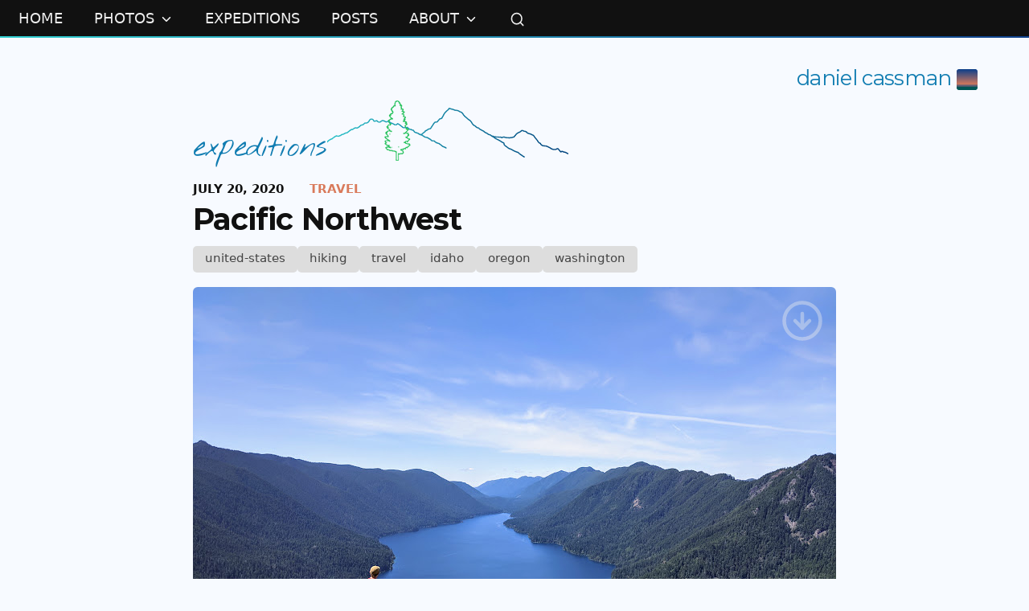

--- FILE ---
content_type: text/html; charset=utf-8
request_url: https://danielcassman.com/expeditions/pacific-northwest/
body_size: 13104
content:
<!doctype html><html lang=en><head><meta charset=utf-8><meta name=viewport content="width=device-width,initial-scale=1"><meta name=description content="A roadtrip beginning in Idaho, extending west to the Oregon coast, and then north to Washington's San Juan Islands."><meta name=theme-color content="#10418C"><link rel=preconnect href=https://fonts.googleapis.com><link rel=preconnect href=https://fonts.gstatic.com crossorigin><link href="https://fonts.googleapis.com/css2?family=Montserrat:wght@400;700&family=Nothing+You+Could+Do&?family=Lato:ital,wght@0,100;0,300;0,400;0,700;0,900;1,100;1,300;1,400;1,700;1,90&display=swap" rel=preload as=style media=screen onload='this.onload=null,this.rel="stylesheet"'><noscript><link rel=stylesheet href="https://fonts.googleapis.com/css2?family=Montserrat:wght@400;700&family=Nothing+You+Could+Do&family=Open+Sans:wght@300;400&family=Lato:ital,wght@0,100;0,300;0,400;0,700;0,900;1,100;1,300;1,400;1,700;1,90&display=swap"></noscript><link rel=stylesheet href=https://danielcassman.com/style.f00c6e23104afa495c03d8f6310d7a06161a8a3689dd5fcd8d7ab805b6a714a9.css integrity="sha256-8AxuIxBK+klcA9j2MQ16BhYaijaJ3V/NjXq4BbanFKk="><title>Pacific Northwest | Daniel Cassman</title><link rel=apple-touch-icon sizes=180x180 href=/icons/apple-touch-icon.png><link rel=icon type=image/png sizes=32x32 href=/icons/favicon-32x32.png><link rel=icon type=image/png sizes=16x16 href=/icons/favicon-16x16.png><link rel=manifest href=/site.webmanifest><link rel=canonical href=https://danielcassman.com/expeditions/pacific-northwest/><meta name=og:title content="Pacific Northwest"><meta property="og:type" content="article"><meta name=og:image content="https://lh3.googleusercontent.com/pw/ACtC-3dGztTMRnVCMuU_2zgYVd_Te39EGO3H190HTiRYAMwd8mECsYud_c1qfTmaDM5jFoiwy-kp6tUZsbP-fgoOR0ILx61XRPPs7d2BQc22Pu6b7bXste4G_beSsu5KENZnvOcmvOSdA5AheFg93P7aEKs4RQ=s800?authuser=0"><meta name=og:description content="During the summer of 2020, I visited Idaho for the first time. Then I drove west into Oregon to visit Bend and Sunriver, then on to Portland. Next it was up the coast into Washington to see Olympic National Park and Orcas Island."><script type=application/javascript src=https://danielcassman.com/js/nav.min.1e5fb13262a0ca6ad578d11acc9f26bb10962ea677363bde43b8687de4f18812.js integrity="sha256-Hl+xMmKgymrVeNEazJ8muxCWLqZ3NjveQ7hofeTxiBI="></script><script async src="https://www.googletagmanager.com/gtag/js?id=G-9J137YYZY0"></script><script>window.dataLayer=window.dataLayer||[];function gtag(){dataLayer.push(arguments)}gtag("js",new Date),gtag("config","G-9J137YYZY0")</script></head><body><nav id=nav class=mainNavigation><a href=#nav id=menu-open aria-label=Menu class="navigationMenuButton menuOpenButton"><svg width="24" height="24" viewBox="0 0 24 24" fill="none" stroke="currentColor" stroke-width="2" stroke-linecap="round" stroke-linejoin="round" class="icon"><line x1="3" y1="12" x2="21" y2="12"/><line x1="3" y1="6" x2="21" y2="6"/><line x1="3" y1="18" x2="21" y2="18"/></svg>
</a><a href=#! id=menu-close aria-label="Close Menu" class="navigationMenuButton menuCloseButton"><svg width="24" height="24" viewBox="0 0 24 24" fill="none" stroke="currentColor" stroke-width="2" stroke-linecap="round" stroke-linejoin="round" class="icon"><line x1="18" y1="6" x2="6" y2="18"/><line x1="6" y1="6" x2="18" y2="18"/></svg></a><ul class=navigationMenuList><li class=navigationMenuItem><a class=navigationLink href=/>Home</a></li><li class="navigationMenuItem has-dropdown"><a class=navigationLink href=/portfolio/>Photos</a><ul class=dropdown><li><a href=/portfolio/>Portfolio</a></li><li><a href=/photos/>Gallery</a></li><li><a href=https://www.instagram.com/danielcassman/>Instagram</a></li><li><a href=https://pixey.org/cosmic>Pixelfed</a></li></ul></li><li class=navigationMenuItem><a class=navigationLink href=/expeditions/>Expeditions</a></li><li class=navigationMenuItem><a class=navigationLink href=/posts/>Posts</a></li><li class="navigationMenuItem has-dropdown"><a class=navigationLink href=/about/>About</a><ul class=dropdown><li><a href=/about/>About Me</a></li><li><a href=/contact/>Contact</a></li><li><a href=/resume/>Resume</a></li><li><a href=/copyright/>Copyright</a></li></ul></li><li class=navigationMenuItem><a class=navigationLink href=/search/ aria-label=Search><svg width="24" height="24" viewBox="0 0 24 24" fill="none" stroke="currentColor" stroke-width="2" stroke-linecap="round" stroke-linejoin="round" class="icon"><title>Search</title><circle cx="11" cy="11" r="8"/><line x1="21" y1="21" x2="16.65" y2="16.65"/></svg></a></li></ul></nav><div class=siteContent><h4 class=siteTitleLink><a href=/>Daniel Cassman
<img src=/icons/favicon-32x32.png alt=DanielCassman.com><svg width="24" height="24" viewBox="0 0 24 24" fill="none" stroke="currentColor" stroke-width="2" stroke-linecap="round" stroke-linejoin="round" class="icon"><line x1="19" y1="12" x2="5" y2="12"/><polyline points="12 19 5 12 12 5"/></svg></a></h4><div class=centeredColumn><h1 class=expeditionsPageHeader><a href=/expeditions/page/2/#2020-07-19-pacific-northwest><span>Expeditions</span><img src=https://res.cloudinary.com/cosmicforest/image/upload/v1670654270/personal-website/site-assets/expeditions-300-with-tree_do0eux.png alt="Expeditions Logo"></a></h1><article class="post singlePost"><p class=postMeta><time class=postDate datetime=2020-07-20>July 20, 2020</time>
<a class=categoryLink href=https://danielcassman.com/categories/travel>Travel</a></p><h1 class=entryTitle>Pacific Northwest</h1><p class=postTagList><a class=tagLink href=https://danielcassman.com/tags/united-states>united-states</a>
<a class=tagLink href=https://danielcassman.com/tags/hiking>hiking</a>
<a class=tagLink href=https://danielcassman.com/tags/travel>travel</a>
<a class=tagLink href=https://danielcassman.com/tags/idaho>idaho</a>
<a class=tagLink href=https://danielcassman.com/tags/oregon>oregon</a>
<a class=tagLink href=https://danielcassman.com/tags/washington>washington</a></p><div class=entryFeaturedImage><img src="https://lh3.googleusercontent.com/pw/ACtC-3dGztTMRnVCMuU_2zgYVd_Te39EGO3H190HTiRYAMwd8mECsYud_c1qfTmaDM5jFoiwy-kp6tUZsbP-fgoOR0ILx61XRPPs7d2BQc22Pu6b7bXste4G_beSsu5KENZnvOcmvOSdA5AheFg93P7aEKs4RQ=w800-h535-p?authuser=0" alt="Pacific Northwest" referrerpolicy=no-referrer><div class=downArrowContentLink><a href=#content><svg width="24" height="24" viewBox="0 0 24 24" fill="none" stroke="currentColor" stroke-width="2" stroke-linecap="round" stroke-linejoin="round" class="icon"><circle cx="12" cy="12" r="10"/><polyline points="8 12 12 16 16 12"/><line x1="12" y1="8" x2="12" y2="16"/></svg><span class=screenReaderText>Skip to content</span></a></div></div><div id=content class=entryContent><h2 id=contents>Contents</h2><ol><li><a href=/expeditions/pacific-northwest/#idaho>Idaho</a></li><li><a href=/expeditions/pacific-northwest/#bend-and-sunriver>Bend and Sunriver</a></li><li><a href=/expeditions/pacific-northwest/#oregon-coast>Oregon Coast</a></li><li><a href=/expeditions/pacific-northwest/#olympic-peninsula>Olympic Peninsula</a></li><li><a href=/expeditions/pacific-northwest/#orcas-island>Orcas Island</a></li></ol><h2 id=idaho>Idaho</h2><p>Landing at the small airport in the town of Hailey on an overcast Friday evening, I was reminded of just how beautiful Idaho&rsquo;s mountains and valleys are. I hadn&rsquo;t visited the state since a <a href=/expeditions/the-bitterroot-mountains/ title="Bitterroot Mountains">backpacking trip in 2004</a>. That trip had been further north, in a much more remote region. This time I visited the charming town of Ketchum, near Sun Valley Resort.</p><p>The next day we took a short drive to the Adams Gulch Trailhead in Sawtooth National Forest. We hiked along the trail through the forest and got some nice views of the surrounding mountains. Then we had a lovely lunch at the Sun Valley Club and went trap shooting at the Sun Valley Gun Club. I&rsquo;d never been shooting before; armed with my 20-gauge shotgun, I got off to a hot start before cooling and missing several in a row. Then we returned home for a delicious barbecue dinner.</p><div class=postPhotoWrapper><figure><a href="https://lh3.googleusercontent.com/pw/ACtC-3cM_7dfRajKAf2RVvOWcBTgbIqbyL4bP-5wF7eFIsbWCdkKFYKrfDp-OaPsJxhptgKZYJhSXvLagS7awSm9akTpuBhqS_xsMsIChoy1L9VcA3y476eVx2nR_ZJD9lGPQjzNFaojhkizQ_GAdgyc4jPJqg=s1500" target=_blank><img src="https://lh3.googleusercontent.com/pw/ACtC-3cM_7dfRajKAf2RVvOWcBTgbIqbyL4bP-5wF7eFIsbWCdkKFYKrfDp-OaPsJxhptgKZYJhSXvLagS7awSm9akTpuBhqS_xsMsIChoy1L9VcA3y476eVx2nR_ZJD9lGPQjzNFaojhkizQ_GAdgyc4jPJqg=s800?authuser=0" alt="Adams Gulch" referrerpolicy=no-referrer></a><figcaption class=caption>Adams Gulch</figcaption></figure></div><p>The following morning we drove about an hour northeast to a spot on the Big Lost River near the Mackay Reservoir. We spent most of the day fly fishing, trying to catch steelhead trout and mountain whitefish. I&rsquo;d never really been fly fishing before, and I struggled a bit. I got the casting down pretty quickly, but once I hooked a fish and set the hook, I had a lot of trouble reeling them in. The steelhead were big and strong, and our hooks didn&rsquo;t have barbs, so the wiley fish often slipped off the hooks or broke off my lines.</p><p>Our final day in Ketchum dawned sunny and beautiful. We walked around Ketchum&rsquo;s downtown, exploring the shops and restaurants. After a quick lunch, we drove from the house to a point where the highway crosses the Big Wood River. We ambled down to the river, where we grabbed inner tubes and started downriver. It&rsquo;s usually a calm, easy float. But this was a low water year, and the low water exposed several gnarly rapids that the river usually washes out. As a result, our float was much more of an adventure than we anticipated. A couple of bumps and bruises and a few escaped tubes (and people) later, we reached the backyard of our house and stumbled gratefully out of the river and into a warm hot tub.</p><p>Drying off, we piled into a rental car and departed Ketchum for Boise. The most direct route follows Highway 20 most of the way and takes about two and a half hours. We opted for the longer scenic route, which winds north through the Sawtooth Mountains and offers incredible views of the mountains and the Payette River. We arrived in Boise in the early evening. There didn&rsquo;t seem be much to downtown Boise, but we had a great dinner at <a href=https://boisefork.com>Fork</a>, a farm-to-table restaurant offering Northwest cuisine and tasty cocktails.</p><div class=postPhotoWrapper><figure><a href="https://lh3.googleusercontent.com/pw/ACtC-3c7g_ag90ondwspR9e757d8AACalw06ejZ50Q_d_Fzt5yEeMJ03Pg0i08GsWK6doqZMD4i5C8AMpsfvjccXlNyYPIUJrXVDUtds3QR40UNtI8opuXMQUvhjLjVZPPO6wGQQjJctgRlWBdN-KmNz6NJKRQ=s1500" target=_blank><img src="https://lh3.googleusercontent.com/pw/ACtC-3c7g_ag90ondwspR9e757d8AACalw06ejZ50Q_d_Fzt5yEeMJ03Pg0i08GsWK6doqZMD4i5C8AMpsfvjccXlNyYPIUJrXVDUtds3QR40UNtI8opuXMQUvhjLjVZPPO6wGQQjJctgRlWBdN-KmNz6NJKRQ=s800?authuser=0" alt="The Sawtooth Mountains" referrerpolicy=no-referrer></a><figcaption class=caption>The Sawtooth Mountains</figcaption></figure></div><h2 id=bend-and-sunriver>Bend and Sunriver</h2><p>In the morning we breakfasted at <a href=https://baconboise.com>Bacon</a>, then set out for another long day of driving. Reaching Bend, Oregon late in the afternoon, we sampled some fantastic beers at <a href=https://www.cruxfermentation.com>Crux Fermentation Project</a>. Then we checked into our lodgings, a cozy cabin in the nearby town of Sunriver, and ate a delectable dinner at <a href=http://drakebend.com>Drake</a>.</p><p>The next day we hiked to Green Lakes. It&rsquo;s a beautiful trail that winds along Fall Creek for about four and a half miles to reach the Green Lakes, which lie in a gorgeous basin between South Sister and Broken Top mountains. Returning to our car, we drove back to Bend and had some excellent beers at <a href=https://www.monkless.com>Monkless Belgian Ales</a> and <a href=https://www.silvermoonbrewing.com>Silver Moon Brewing</a>. Then we barbecued salmon for dinner at our cabin.</p><div class=postPhotoWrapper><figure><a href="https://lh3.googleusercontent.com/pw/ACtC-3eHsi6BxXsVHHOA9l4UpdirhIo68BUIWEH-INiAlAADNse4IwWqDNvj07EAYIpA_1nEp_DR6zcz67n1ZwfUtHjMWkErsOcUFRjHFTgl_6ViA8DCSZRhYCLhUmQZCydzneQObT3j4CADQIQUizuzPzhmyA=s1500" target=_blank><img src="https://lh3.googleusercontent.com/pw/ACtC-3eHsi6BxXsVHHOA9l4UpdirhIo68BUIWEH-INiAlAADNse4IwWqDNvj07EAYIpA_1nEp_DR6zcz67n1ZwfUtHjMWkErsOcUFRjHFTgl_6ViA8DCSZRhYCLhUmQZCydzneQObT3j4CADQIQUizuzPzhmyA=s800?authuser=0" alt="South Sister from Green Lakes" referrerpolicy=no-referrer></a><figcaption class=caption>South Sister from Green Lakes</figcaption></figure></div><p>Much of the next day we spent on the river. Lauren and I took stand-up paddle boards, and Jeff a kayak. We floated down the Deschutes River for about six miles, stopping for a sandwich lunch on the way, as well as to swim from a rope swing and jump from rocks above the river. Then we drove out to Elk Lake, where we barbecued sausages and corn for dinner on the shores of the lake as the sun set over the mountains.</p><div class=postPhotoWrapper><figure><a href="https://lh3.googleusercontent.com/pw/ACtC-3ez29FMLr-yVEnu_qILdQQl-WeIaUNM4kpvaCY3SrdwnZRXgl8S4pO-fo5iIPDwcsPeUlyoOBmenePx8PxZX1cHOZUrXaUXiWESR4iGxrlNcl-ThznjnG2HDQvd0j9ppw83_WDjq9uq2Y4DLbHqXz1sjg=s1500" target=_blank><img src="https://lh3.googleusercontent.com/pw/ACtC-3ez29FMLr-yVEnu_qILdQQl-WeIaUNM4kpvaCY3SrdwnZRXgl8S4pO-fo5iIPDwcsPeUlyoOBmenePx8PxZX1cHOZUrXaUXiWESR4iGxrlNcl-ThznjnG2HDQvd0j9ppw83_WDjq9uq2Y4DLbHqXz1sjg=s800?authuser=0" alt="Me leaping into the Deschutes River" referrerpolicy=no-referrer></a><figcaption class=caption>Me leaping into the Deschutes River</figcaption></figure></div><p>Before departing Bend the next morning, we strolled through Drake Park and visited some of the shops in downtown. We paused briefly for lunch in the charming town of Sisters, stopped at the headwaters of the Metolius River, then pressed on to Portland. We had one of our best meals of the trip at <a href=https://www.sewinecollective.com/oui-wine-bar-restaurant>Oui Wine Bar</a>.</p><h2 id=oregon-coast>Oregon Coast</h2><p>We left Portland the next morning and drove into the beautiful Willamette Valley. We tasted at three wineries—<a href=https://vidonvineyard.com>Vidon Vineyard</a>, <a href=https://bellsupwinery.com>Bells Up Winery</a>, and <a href=https://www.utopiawine.com>Utopia</a>. All of them were great, but Bells Up was our favorite. It&rsquo;s a relatively new winery, run by a husband and wife team. They offer tastings only by private appointment, and David, the winemaker, will sit with you and take you through your tasting. And, of course, the wines are excellent.</p><p>From the Willamette Valley we drove northwest to the coast. We stopped in Cannon Beach, where we strolled along the coastline. Then we grabbed drinks at <a href=https://www.cannonbeachhardware.com>Cannon Beach Hardware and Public House</a>, a hardware store that also sells creative cocktails, draft beers, and tasty food. We ate dinner at <a href=https://pelicanbrewing.com>Pelican Brewing</a>, then drove north to the town of Seaside, where we stayed the night.</p><p>The next day we pushed north to Lewis and Clark National Park. We stopped at Fort Clatsop, the site of the expedition&rsquo;s camp during the winter of 1805-06. It features a reconstruction of the fort based on diagrams and notes from Clark&rsquo;s journals, some living history actors, and hiking trails. We continued to Astoria, a beautiful town near the mouth of the Columbia River. We checked out the farmers market and ate lunch before continuing north across the river into Washington.</p><h2 id=olympic-peninsula>Olympic Peninsula</h2><p>After lunch we stopped by Lake Quinault, a gorgeous lake nestled in the temperate rainforest. We checked out the beautiful lodge on the lake and then did a short hike into the forest above the lake. Turning back to the coast, we entered Olympic National Park and walked along the spectacular Ruby Beach. Then we pressed on to the town of Forks, where spent the night at the cozy and delightful <a href=https://mistyvalleyinn.com>Misty Valley Inn Bed and Breakfast</a>.</p><p>We began our exploration of Olympic National Park after a delectable breakfast at the inn. We drove out to the Sol Duc Trailhead and hiked to Deer Lake. It&rsquo;s part of the intense 19-mile <a href=https://www.alltrails.com/trail/us/washington/high-divide-seven-lakes-basin-loop>High Divide Seven Lakes Basin Loop</a>, which looks like an amazing backpacking trip (unfortunately we didn&rsquo;t have the time). The hike to Deer Lake was a slog, but it was interesting; we watched the forest around us shift from temperate rainforest to a more alpine biome, then had lunch at the lake.</p><p>Returning to our car, we drove on to Hurricane Ridge. I don&rsquo;t think I really understood Olympic National Park until we drove to Hurricane Ridge. The park offers a number of dead-end roads that stop at trailheads, and most of the trails are intense uphill hikes out of valleys into the mountains. But the hikes don&rsquo;t offer great views of the Olympic Mountains unless you go quite a long way. Hurricane Ridge is the opposite. You can drive to a spectacular spot with incredible views of the Olympics, the Strait of Juan De Fuca, and Canada beyond. From Hurricane Ridge, most of the hikes are steeply <em>downhill</em>, though there are few that go futher up.</p><div class=postPhotoWrapper><figure><a href="https://lh3.googleusercontent.com/pw/ACtC-3cPj0QBVNaAfVbjpvOGuBzLPcuiZaqaxvpVL-ZoTbHc2OuJhcrBvLpl6WiHFy_8hnPCdo_g_S777dQ9zERyMBb3M843ziZnbiRay49RympGLGTE7uk6uKevgvxsXgITHtSXFvkCmpdP-XxIx28jJ7AYgQ=s800" target=_blank><img src="https://lh3.googleusercontent.com/pw/ACtC-3cPj0QBVNaAfVbjpvOGuBzLPcuiZaqaxvpVL-ZoTbHc2OuJhcrBvLpl6WiHFy_8hnPCdo_g_S777dQ9zERyMBb3M843ziZnbiRay49RympGLGTE7uk6uKevgvxsXgITHtSXFvkCmpdP-XxIx28jJ7AYgQ=s800?authuser=0" alt="A deer grazes on Hurrican Ridge, with the Olympic Mountains in the distance" referrerpolicy=no-referrer></a><figcaption class=caption>A deer grazes on Hurrican Ridge, with the Olympic Mountains in the distance</figcaption></figure></div><p>Tearing ourselves away from the views, we drove on to Port Ludlow. We&rsquo;d intended to stay Port Townsend (about half an hour north of Port Ludlow), but we were able to book the beautiful <a href=https://lostintherightdirectiontravel.com/lodging/resort-at-port-ludlow/>Resort at Port Ludlow</a> on points. We weren&rsquo;t disapopinted; our room had a balcony with a spectacular view of the Port Ludlow marina, and the onsite restaurant, <a href=https://lostintherightdirectiontravel.com/restaurant/the-fireside/>The Fireside</a>, was excellent.</p><div class=postPhotoWrapper><figure><a href="https://lh3.googleusercontent.com/pw/ACtC-3dbD55d_mJktkSJMHD98hYhzetXNEVKmkrUQiJr-MRuFhFx05okX4C6fG-KwuCiK9Mpq3AxlkcrcKTwMjvJ91YBvVQqO1ROy1HZvAVN8K-HWG156aJi8fLkAh7KWYwNjHUtxDnGXn-YQmZ01oA0d8VLng=s800" target=_blank><img src="https://lh3.googleusercontent.com/pw/ACtC-3dbD55d_mJktkSJMHD98hYhzetXNEVKmkrUQiJr-MRuFhFx05okX4C6fG-KwuCiK9Mpq3AxlkcrcKTwMjvJ91YBvVQqO1ROy1HZvAVN8K-HWG156aJi8fLkAh7KWYwNjHUtxDnGXn-YQmZ01oA0d8VLng=s800?authuser=0" alt="The view from our balcony at Port Ludlow" referrerpolicy=no-referrer></a><figcaption class=caption>The view from our balcony at Port Ludlow</figcaption></figure></div><p>The next morning we set out to climb Mount Storm King. It was about an hour and a half drive back the way we&rsquo;d come the day before, and we&rsquo;d been doing a lot of driving, so we weren&rsquo;t sure it would be worth it. By the end of the day, we didn&rsquo;t have any lingering doubts.</p><p>The hike was a relentless uphill climb on steep switchbacks. But the surrounding forest offered both welcome shade and interesting scenery; as we climbed, the pines and spruce mixed with manzanitas and madronas. After about two miles the maintained trail ends, and the route becomes a slippery, exposed track. Set ropes allowed us to pull ourselves up the trail.</p><p>Finally we crested a ridge and reached the summit. Crescent Lake was spread out beneath us, and beyond the lake to the north we got breathtaking views of the Strait of Juan de Fuca and Canada in the distance. There&rsquo;s a boulder at the summit of the mountain that provides a perfect photo spot. We took pictures and ate lunch before descending to the parking lot and driving back to Port Ludlow.</p><div class=postPhotoWrapper><figure><a href="https://lh3.googleusercontent.com/pw/ACtC-3e3bXIkOowDUF6LygQUxqHXIdfWfxCHtaJBZbShHmFtDHu8j9f0Mbwk54nk7xLP60c1u1o68oSDiwrkLcJvRHOugYvznQ_swzHmKHkNTa8qcmBdM51sJioiVhhZqGgjwQtt0hb_ru-OdmJ3iktQSXHDCA=s1500" target=_blank><img src="https://lh3.googleusercontent.com/pw/ACtC-3e3bXIkOowDUF6LygQUxqHXIdfWfxCHtaJBZbShHmFtDHu8j9f0Mbwk54nk7xLP60c1u1o68oSDiwrkLcJvRHOugYvznQ_swzHmKHkNTa8qcmBdM51sJioiVhhZqGgjwQtt0hb_ru-OdmJ3iktQSXHDCA=s800?authuser=0" alt="Lauren on the summit of Mount Storm King" referrerpolicy=no-referrer></a><figcaption class=caption>Lauren on the summit of Mount Storm King</figcaption></figure></div><p>After a quick break at the hotel, we drove into Port Townsend. A lovely town perched above Townsend bay, Port Townsend boasts a beautiful collection of Victorian buildings, some great food, and neat shops. We walked around the town, took in the views from the pier, and then had an excellent dinner at <a href=https://lostintherightdirectiontravel.com/restaurant/alchemy-bistro-and-wine-bar/>Alchemy Bistro and Wine Bar</a>.</p><p>In the morning, we packed our bags and drove back to Port Townsend, where we caught the ferry to Coupeville, on Whidbey Island. The Washington State ferry system was purchased by the state as a stopgap measure until bridges could be built connecting the many islands of Puget Sound. That was in 1951. The ferry remains the only way to take a vehicle to most of the islands, and it&rsquo;s designated as part of the state highway system.</p><p>Coupeville is a neat seaside village. We tasted some wines at the <a href=https://www.vailwineshop.com/>Vail Wine Shop & Tasting Room</a>, grabbed lunch at the <a href=https://lostintherightdirectiontravel.com/restaurant/front-street-grill/>Front Street Grill</a>, and then drove north to Anacortes, where we planned to catch another ferry. Unfortunately, there&rsquo;s only one main road across the island, for some reason traffic was terrible. And the ferry system for the San Juan Islands works a little strangely: a limited number of reservations are released 2 months, 2 weeks, or 2 days in advance. There&rsquo;s no charge for a reservation—which is <strong>not</strong> a ticket—but there&rsquo;s a $10 no-show fee. And the Department of Transportation recommends arriving 45-60 minutes prior to your sailing time because if you&rsquo;re not through the ticket booth 30 minutes before sailing, they give away your spot, and you have to get in the standby line even if you booked a reservation.</p><p>We drove quickly across the island and didn&rsquo;t have time to stop and admire the remarkable Deception Pass, a small strait separting Whidbey and Fidalgo Islands where shifting tides force seawater through the narrow gap at high speeds. We reached the Anacortes ferry terminal about 25 minutes prior to our sailing time, and, sure enough, they&rsquo;d given away our reservation and sent us to the stand-by line. Maddeningly, just a few minutes after we arrived, an annoucement on the PA system told us the ferry would be an hour late.</p><p>Strolling along the beautiful beach abutting the ferry terminal, we fretted about whether we&rsquo;d make it on board. When the ferry finally sailed (closer to an hour and a half late), we were among the last five cars on the boat. It was a long trip (the ferry made two stops before ours), but a beautiful ride through the straits and islands of Puget Sound, until we pulled into Orcas Island and disembarked.</p><h2 id=orcas-island>Orcas Island</h2><p>We checked into our lodgings (the beautiful <a href=https://lostintherightdirectiontravel.com/lodging/cabins-on-the-point/>Cabins on the Point</a>) and drove into town to find dinner. Many places had already closed (it was a weeknight), and most of the others required reservations. We found a spot at <a href=https://lostintherightdirectiontravel.com/restaurant/mijitas-mexican-kitchen/>Mijitas Meixcan Kitchen</a> and had some tasty tacos.</p><p>In the morning we drove into Eastsound, the main town on Orcas Island. We breakfasted on pastries from the fantastic <a href=https://lostintherightdirectiontravel.com/restaurant/brown-bear-baking/>Brown Bear Baking</a> and strolled around town, checking out the shops (we really liked Darvill&rsquo;s Book Store). Then we returned to our cabins for lunch and took a pair of kayaks out into the West Sound. We paddled around Skull Rock and traversed the sound. We tasted some beers at <a href=https://lostintherightdirectiontravel.com/restaurant/island-hoppin-brewery/>Island Hoppin&rsquo; Brewery</a>, then drove into town to buy some delicious fresh salmon to grill for dinner.</p><div class=postPhotoWrapper><figure><a href="https://lh3.googleusercontent.com/pw/ACtC-3d-WZvFpaqP-KS7LVnBJzqRXsra57rQ_A8H1GqY76QelVmrld5wFJLnegq9bYk2yLmvaUv6fvjE3KP96qu7dWHZ-tv3A9Bm6w8CzNjXDMS3B1acn-v7W4ZkhML-hLVtt_ymN6lqmC4I0wofFbYDS0LlBg=s1500" target=_blank><img src="https://lh3.googleusercontent.com/pw/ACtC-3d-WZvFpaqP-KS7LVnBJzqRXsra57rQ_A8H1GqY76QelVmrld5wFJLnegq9bYk2yLmvaUv6fvjE3KP96qu7dWHZ-tv3A9Bm6w8CzNjXDMS3B1acn-v7W4ZkhML-hLVtt_ymN6lqmC4I0wofFbYDS0LlBg=s800?authuser=0" alt="Our cabin on the point at night" referrerpolicy=no-referrer></a><figcaption class=caption>Our cabin on the point at night</figcaption></figure></div><p>The next morning we grabbed coffee from Darvill&rsquo;s (the book store houses a coffee shop) and drove to Deer Harbor, where we boarded a whale watching boat. We were initially disappointed when the guide told us that some orca whales had been spotted to the south, but that high winds and six-foot seas might prevent us from reaching them. As we motored out of the harbor, however, we received word that the pod had moved north into much calmer seas. Sailing around the northern tip of San Juan Island and through Mosquito Pass, we soon caught sight of the whales off the island&rsquo;s west coast.</p><p>These were salmon-eating orcas, rarer and more endangered than their seal-eating relatives. As a result, strict regulations prohibit boats from getting closer than 400 yards from the majestic creatures. We still got some amazing views as the females hunted close to shore and the males hunted further out to sea.</p><div class=postPhotoWrapper><figure><a href="https://lh3.googleusercontent.com/pw/ACtC-3fOsfHcfWxCuIIfF8VMtAE312Wc4iHrOxDYkY3uSzdhwlZweuFvG65zPdNThlTwAwJMnjIbRhroGdNtcJPoMz5iOUAciCONA1THHTzKQvAy5UZR37vS7xOqKP6N-p12R-AfbXgeRL0a_dFLj8yFYfhQSg=s1500" target=_blank><img src="https://lh3.googleusercontent.com/pw/ACtC-3fOsfHcfWxCuIIfF8VMtAE312Wc4iHrOxDYkY3uSzdhwlZweuFvG65zPdNThlTwAwJMnjIbRhroGdNtcJPoMz5iOUAciCONA1THHTzKQvAy5UZR37vS7xOqKP6N-p12R-AfbXgeRL0a_dFLj8yFYfhQSg=s800?authuser=0" alt='An orca executes a "spy hop" to survey the ocean around her' referrerpolicy=no-referrer></a><figcaption class=caption>An orca executes a "spy hop" to survey the ocean around her</figcaption></figure></div><p>After about 45 minutes with the whales, we steamed back towards Orcas Island. We stopped by Spieden Island to see some bald eagles and seals. Back on Orcas, we stopped by the <a href=https://lostintherightdirectiontravel.com/restaurant/boat-house-cider-works/>Boat House Cider Works</a>, where we sipped some tasty ciders while eating a bread and cheese lunch on the cidery&rsquo;s deck overlooking the sound. We drove into Eastsound and went to <a href=https://lostintherightdirectiontravel.com/restaurant/the-barnacle/>The Barnacle</a>, where we tasted some of the best cocktails we&rsquo;ve ever had, and picked up some fantastic pizza for dinner at <a href=https://lostintherightdirectiontravel.com/restaurant/hogstone/>Hogstone</a>.</p><p>We stopped for breakfast again at Brown Bear Baking the next morning, then walked around town and checked out the Saturday farmers market. We drove around to the eastern side of the island and stopped briefly by the beautiful <a href=https://rosarioresort.com/>Rosario Resort and Spa</a>, then continued on to Mount Constitution. At 2,399 feet, Mount Constitution is the highest point in the San Juan Islands. A windy road leads to a picnic area at the summit, which offers spectacular views of Puget Sound and its islands, as well as mainland Washington and Canada.</p><div class=postPhotoWrapper><figure><a href="https://lh3.googleusercontent.com/pw/ACtC-3dTa9fWnExhMn6XTqm_MDTo_2qmvZsV_YPPS_DD5wJ6Oy6BblYpVSeHSXdVmHmhOCCdK-X5SMJTZylrtfatnvoQb2GZqSN0UIG_PDE-yy2_IXpBk7Qx3XvtqbjAMgeffp7aBQ9l_Qp4F5VAmQyCPJAn_g=s1500" target=_blank><img src="https://lh3.googleusercontent.com/pw/ACtC-3dTa9fWnExhMn6XTqm_MDTo_2qmvZsV_YPPS_DD5wJ6Oy6BblYpVSeHSXdVmHmhOCCdK-X5SMJTZylrtfatnvoQb2GZqSN0UIG_PDE-yy2_IXpBk7Qx3XvtqbjAMgeffp7aBQ9l_Qp4F5VAmQyCPJAn_g=s800?authuser=0" alt="Mainland Washington from Mount Constitution, with Mount Baker in the background" referrerpolicy=no-referrer></a><figcaption class=caption>Mainland Washington from Mount Constitution, with Mount Baker in the background</figcaption></figure></div><p>Descending to Mountain Lake, we did the short hike to Twin Lakes. Then we drove out to Orcas Island Pottery, a remarkable collection of beautiful ceramics produced by local artists. For our final dinner on the island, we had an excellent meal at the <a href=https://lostintherightdirectiontravel.com/restaurant/kingfish-at-west-sound/>Kingfish Inn</a>. Then it was time for a bonfire on the beach and some stargazing before retiring for the final night of our trip.</p><p>Our last morning began with our final trip to Brown Bear Baking and a drive back to the Orcas ferry terminal, where the boat took us back to Anacortes. From there it was about a two-hour drive to Seattle-Tacoma International Airport to catch the flight home.</p></div></article><div class=prevNextContainer><div class="prevNextLink previous"><span class=prevNextLabel>Previous</span>
<a rel=previous href=https://danielcassman.com/expeditions/sicily/><svg width="24" height="24" viewBox="0 0 24 24" fill="none" stroke="currentColor" stroke-width="2" stroke-linecap="round" stroke-linejoin="round" class="icon"><line x1="19" y1="12" x2="5" y2="12"/><polyline points="12 19 5 12 12 5"/></svg> Sicily</a></div><div class="prevNextLink next"><span class=prevNextLabel>Next</span>
<a rel=next href=https://danielcassman.com/expeditions/red-slate-mountain/>Red Slate Mountain <svg width="24" height="24" viewBox="0 0 24 24" fill="none" stroke="currentColor" stroke-width="2" stroke-linecap="round" stroke-linejoin="round" class="icon"><line x1="5" y1="12" x2="19" y2="12"/><polyline points="12 5 19 12 12 19"/></svg></a></div></div></div></div><script type=application/javascript src=https://danielcassman.com/js/post-photo.min.b9d82ad59b3b4c9971a3f18a116d899e76f6565d5278379f7f5971feb862fa96.js integrity="sha256-udgq1Zs7TJlxo/GKEW2Jnnb2Vl1SeDeff1lx/rhi+pY="></script><footer class=site-footer><div class=footerColumnWrapper><div class=footerTitleColumn><h2 class=footerTitle><a href=/>Daniel Cassman</a></h2><p class=footerCopyright><a href=/copyright/>&copy;2025</a></p></div><div class=footerSocialColumn><h3 class=footerSubtitle>Get in Touch</h3><ul class="socialLinkList footerSocialLinks"><li><a href=https://www.instagram.com/danielcassman target=_blank aria-label=Instagram title=Instagram><svg width="24" height="24" viewBox="0 0 24 24" fill="none" stroke="currentColor" stroke-width="2" stroke-linecap="round" stroke-linejoin="round" class="icon"><rect x="2" y="2" width="20" height="20" rx="5" ry="5"/><path d="M16 11.37A4 4 0 1112.63 8 4 4 0 0116 11.37z"/><line x1="17.5" y1="6.5" x2="17.51" y2="6.5"/></svg></a></li><li><a href=https://www.facebook.com/dcassman target=_blank aria-label=Facebook title=Facebook><svg width="24" height="24" viewBox="0 0 24 24" fill="none" stroke="currentColor" stroke-width="2" stroke-linecap="round" stroke-linejoin="round" class="icon"><path d="M18 2h-3a5 5 0 00-5 5v3H7v4h3v8h4v-8h3l1-4h-4V7a1 1 0 011-1h3z"/></svg></a></li><li><a href=https://bsky.app/profile/danielcassman.com target=_blank aria-label=Bluesky title=Bluesky><svg height="32" width="32" viewBox="0 0 24 24" fill="currentColor"><path d="M4.90727 3.43929C5.61594 3.56009 6.44016 3.94139 7.48302 4.68685 9.27977 5.97119 10.7687 7.73907 12 9.56361c1.2313-1.82454 2.7202-3.59242 4.517-4.87676 1.0428-.74546 1.8671-1.12676 2.5757-1.24756C19.8605 3.3084 20.3825 3.50358 20.7082 3.63931 21.7166 4.05956 22 5.22508 22 6.21461 22 6.41649 21.9144 7.5166 21.8148 8.57508 21.7634 9.12088 21.7057 9.68306 21.6486 10.1515 21.5963 10.5804 21.5337 11.0321 21.4587 11.2849 21.1161 12.4395 20.3965 13.2618 19.508 13.8021 20.4453 14.5092 20.7854 15.6583 20.4359 16.7856 19.8393 18.71 17.6991 21.1833 15.6005 21.4037c-1.7724.1861-2.9343-1.3243-3.6005-2.7588-.6662 1.4345-1.8281 2.9449-3.60046 2.7588C6.30095 21.1833 4.1607 18.71 3.56408 16.7856 3.21457 15.6583 3.55466 14.5092 4.49197 13.8021c-.88852-.5403-1.60803-1.3626-1.95065-2.5172C2.46631 11.0321 2.40367 10.5804 2.35139 10.1515 2.29429 9.68306 2.23658 9.12088 2.18521 8.57508 2.08559 7.5166 2 6.41649 2 6.21461c0-.98953.28343-2.15505 1.29182-2.5753.32571-.13573.84767-.33091 1.61545-.20002zm-.85816 3.4778C4.11331 7.73486 4.22889 9.02507 4.33669 9.90947 4.36927 10.1767 4.39214 10.4536 4.45863 10.7156c.39774 1.3404 1.92916 2.0822 3.68643 1.8874C8.68686 12.5429 9.17695 12.9278 9.24697 13.4684 9.31698 14.009 8.94113 14.5061 8.40191 14.586 7.64608 14.6981 5.08656 14.9425 5.47438 16.1934c.35682 1.1509 1.84774 3.0862 3.13404 3.2212C9.53606 19.5121 10.1084 18.0211 10.3741 17.3697 10.6489 16.6958 10.8622 15.9903 11.0417 15.3885c.1264-.4237.5161-.7141.9583-.7141S12.8319 14.9648 12.9583 15.3885C13.1378 15.9903 13.3511 16.6958 13.6259 17.3697 13.8916 18.0211 14.4639 19.5121 15.3916 19.4146 16.6779 19.2796 18.1688 17.3443 18.5256 16.1934 18.9134 14.9425 16.3539 14.6981 15.5981 14.586 15.0589 14.5061 14.683 14.009 14.753 13.4684 14.8231 12.9278 15.3131 12.5429 15.8549 12.603 17.6122 12.7978 19.1436 12.0563 19.5413 10.7159 19.61 10.45 19.63 10.18 19.6633 9.90948 19.7711 9.02507 19.8867 7.73486 19.9509 6.91709 19.9876 6.44922 20.1985 5.27964 19.4288 5.41084 19.1429 5.45959 18.6059 5.65205 17.68 6.31391c-1.9426 1.38861-3.7051 3.51275-4.789 5.64009C12.7203 12.289 12.376 12.5 12 12.5S11.2797 12.289 11.109 11.954C10.0251 9.82666 8.26258 7.70252 6.31998 6.31391 5.39406 5.65205 4.85713 5.45959 4.57117 5.41084 3.7874 5.27724 4.01205 6.44504 4.04911 6.91709z"/></svg></a></li><li><a href=https://www.linkedin.com/in/danielcassman target=_blank aria-label=LinkedIn title=LinkedIn><svg width="24" height="24" viewBox="0 0 24 24" fill="none" stroke="currentColor" stroke-width="2" stroke-linecap="round" stroke-linejoin="round" class="icon"><path d="M16 8a6 6 0 016 6v7h-4v-7a2 2 0 00-2-2 2 2 0 00-2 2v7h-4v-7a6 6 0 016-6z"/><rect x="2" y="9" width="4" height="12"/><circle cx="4" cy="4" r="2"/></svg></a></li><li><a href=https://pixey.org/cosmic aria-label=Pixelfed title=Pixelfed target=_blank><svg viewBox="0 0 24 24" width="24" height="24" class="icon"><path fill="none" d="M0 0H24V24H0z"/><path d="M12 2c5.523.0 10 4.477 10 10s-4.477 10-10 10S2 17.523 2 12 6.477 2 12 2zm0 2c-4.418.0-8 3.582-8 8s3.582 8 8 8 8-3.582 8-8-3.582-8-8-8zm1.031 4.099c1.713.0 3.101 1.345 3.101 3.005s-1.388 3.005-3.1 3.005h-1.819L8.618 16.58V9.832c0-.957.801-1.733 1.79-1.733h2.623z" fill="currentColor"/></svg></a></li><li><a href=/contact/ aria-label=Email title=Email><svg width="24" height="24" viewBox="0 0 24 24" fill="none" stroke="currentColor" stroke-width="2" stroke-linecap="round" stroke-linejoin="round" class="icon"><path d="M4 4h16c1.1.0 2 .9 2 2v12c0 1.1-.9 2-2 2H4c-1.1.0-2-.9-2-2V6c0-1.1.9-2 2-2z"/><polyline points="22,6 12,13 2,6"/></svg></a></li></ul></div><div class=footerBlankColumn></div></div></footer><script defer src="https://static.cloudflareinsights.com/beacon.min.js/vcd15cbe7772f49c399c6a5babf22c1241717689176015" integrity="sha512-ZpsOmlRQV6y907TI0dKBHq9Md29nnaEIPlkf84rnaERnq6zvWvPUqr2ft8M1aS28oN72PdrCzSjY4U6VaAw1EQ==" data-cf-beacon='{"version":"2024.11.0","token":"d36250edc6ad4026a2d133107fc25d24","r":1,"server_timing":{"name":{"cfCacheStatus":true,"cfEdge":true,"cfExtPri":true,"cfL4":true,"cfOrigin":true,"cfSpeedBrain":true},"location_startswith":null}}' crossorigin="anonymous"></script>
</body></html>

--- FILE ---
content_type: text/css; charset=utf-8
request_url: https://danielcassman.com/style.f00c6e23104afa495c03d8f6310d7a06161a8a3689dd5fcd8d7ab805b6a714a9.css
body_size: 5692
content:
*,*::before,*::after{box-sizing:border-box}*{margin:0}body{min-height:100%;display:flow-root;line-height:1.5;-webkit-font-smoothing:antialiased}img,picture,video,canvas{display:block;max-width:100%}input,button,textarea,select{font:inherit}p,h1,h2,h3,h4,h5,h6{overflow-wrap:break-word}#root,#__next{isolation:isolate}@media screen and (min-width: 56rem){h1,h2,h3,h4,h5,h6{scroll-margin-top:2.25em}.footnotes li{scroll-margin-top:2.5em}}html{line-height:1.5;font-size:112.5%;-webkit-font-smoothing:antialiased;-moz-osx-font-smoothing:grayscale;box-sizing:border-box;scroll-behavior:smooth}html.contained{overflow:hidden}html,body{background:#f7faff;color:#111}body{font-family:"Lato","Open Sans",system-ui,-apple-system,BlinkMacSystemFont,"Segoe UI",Roboto,"Helvetica Neue",Arial,"Noto Sans",sans-serif,"Apple Color Emoji","Segoe UI Emoji","Segoe UI Symbol","Noto Color Emoji";font-size:1rem}@media (prefers-color-scheme: dark){html,body{color:#eee;background:#111}}html,body{scrollbar-color:#10418C transparent}body::-webkit-scrollbar{width:6px}body::-webkit-scrollbar-track{background:#111}body::-webkit-scrollbar-thumb{background:#30CFD0;border-radius:10px}@media (prefers-color-scheme: dark){html,body{scrollbar-color:#30CFD0 transparent}}.siteContent{margin:1rem}.layoutColumnWrapper{display:flex;align-content:flex-start;flex-wrap:wrap;justify-content:space-around;width:100%;text-align:center}.contentColumn{text-align:left;width:100%;min-width:100%;flex:1 1 0;margin-right:0}.sidebarColumn{padding:1rem;background:#eee;width:100%;min-width:100%;flex:1 1 0;margin-top:1rem;text-align:left;border-radius:4px}.sidebarColumn :first-child{margin-top:0}.sidebarColumn p{font-size:.833rem;line-height:1.5;color:#777;margin-bottom:1rem}.sidebarHeader{margin:0 0 .25rem 0;color:#111}.sidebarSocialLinks{font-size:1.44rem;text-align:center}.sidebarSocialLinks a{margin-right:.5rem}.sidebarSocialLinks a:last-child{margin-right:0}.sidebarSocialLinks{display:none;align-items:center;justify-content:center;justify-content:space-around;margin:0;padding:0 0 1rem}.sidebarSocialLinks li{list-style:none}@media (prefers-color-scheme: dark){.sidebarColumn{background:#080500}.sidebarColumn p{color:#aaa}}.centeredColumn{width:100%;max-width:none;margin:0px auto;text-align:left}.siteTitleLink{text-transform:lowercase;text-align:left;margin:0 0 1rem;font-size:1.44rem;font-weight:normal;transition:all 0.8s ease 0s,transform 0.3s cubic-bezier(0.2, 1, 0.8, 1) 0s}.siteTitleLink .icon{position:relative;transition:all 0.8s ease 0s,transform 0.3s cubic-bezier(0.2, 1, 0.8, 1) 0s;vertical-align:middle;margin-bottom:2px;width:0px}.siteTitleLink a:hover .icon{width:16px;margin-left:2px}.siteTitleLink img{display:inline-block;vertical-align:middle;height:1em;border-radius:3px}.siteTitleLink a:hover img{transition:all 0.8s ease 0s,transform 0.3s cubic-bezier(0.2, 1, 0.8, 1) 0s;margin-right:.25rem}@media screen and (min-width: 66rem){.siteContent{margin:2em 5% 4em}.contentColumn{width:auto;flex:3 1 0px;max-width:900px;min-width:unset;margin-right:4rem}.sidebarColumn{margin-top:2.5rem;width:auto;max-width:375px;min-width:unset;height:fit-content}.sidebarSocialLinks{display:flex}.centeredColumn{width:80%;max-width:800px}.siteTitleLink{text-align:right}}footer{padding:1.5rem 0}h1,h2,h3,h4,h5,h6{font-family:Montserrat,system-ui,-apple-system,BlinkMacSystemFont,"Segoe UI",Roboto,"Helvetica Neue",Arial,"Noto Sans",sans-serif,"Apple Color Emoji","Segoe UI Emoji","Segoe UI Symbol","Noto Color Emoji";margin-top:2rem;margin-bottom:1.25rem;line-height:1.1;letter-spacing:-0.025em}h2,h3,h4,h5,h6{font-weight:700}h1{font-weight:900;font-size:2.074rem;margin-top:0}h2{font-size:1.728rem;text-transform:uppercase;margin:3rem 0 1rem}h3{font-size:1.44rem}h4{font-size:1.2rem}h5{font-size:1rem}h6{font-size:1rem}h1>a{color:inherit;text-decoration:none}h2>a,h3>a,h4>a,h5>a,h6>a{text-decoration:none;color:inherit}a,a:link{color:#107cb1;transition:color 0.5s ease;text-decoration:none}a:visited{color:#107cb1}a:hover{color:#ea0808;text-decoration:none}@media (prefers-color-scheme: dark){a:link,a:visited{color:#41afe5}a:hover{color:#2cc1c8}}a[aria-current="page"],a:link[aria-current="page"],a:visited[aria-current="page"]{cursor:default}p{--baseline-multiplier: 0.179;--x-height-multiplier: 0.35;line-height:1.625;margin:0 0 1rem 0}ul,ol{margin:0 0 1rem 0}blockquote{font-style:italic;text-align:left;margin:0 0 2rem 0;padding:0 2rem;border-left:5px solid #10418C;color:#666}blockquote p{max-width:42rem;margin-top:0;margin-bottom:1.5rem;font-size:1.2rem;line-height:2rem}blockquote footer{padding:0;text-align:right}blockquote>:last-child{margin-bottom:0}@media (prefers-color-scheme: dark){blockquote{color:#999}}pre{background-color:#111;border-radius:10px;color:#eee;overflow-x:auto;padding:10px 15px;font-family:monospace;font-size:1rem;margin-bottom:1rem}@media (prefers-color-scheme: dark){pre{background-color:#222}}.icon{font-style:normal}@media screen and (min-width: 66rem){blockquote p{font-size:1.44rem}}blockquote>ul,blockquote>ol{list-style-position:inside}.screenReaderText{border:0;clip:rect(1px, 1px, 1px, 1px);clip-path:inset(50%);height:1px;margin:-1px;overflow:hidden;padding:0;position:absolute !important;width:1px;word-wrap:normal !important}.mainNavigation{position:fixed;top:0;left:-100%;z-index:950;width:100%;height:100%;height:100vh;background-color:#111;transition-property:left;transition-duration:0.5s;transition-timing-function:ease-in-out;padding:0 2rem}.mainNavigation:target{left:0}.mainNavigation[scrolled]{box-shadow:none}.mainNavigation::after{display:none}.navigationMenuButton{display:block;border:0;background:#222;line-height:1;padding:10px 10px 7px;border-bottom-left-radius:5px;border-radius:0 0 0 4px;position:absolute;font-size:2.074rem;color:#ddd;cursor:pointer;z-index:995;outline:none;box-shadow:none}.navigationMenuButton:link,.navigationMenuButton:visited{color:#ddd}.navigationMenuButton.menuOpenButton{top:0;right:-100%;border-width:0 0 1px 1px;border-style:solid;border-color:#555}.navigationMenuButton.menuOpenButton:hover{background:#333}.navigationMenuButton.menuCloseButton{top:0;right:0;padding:10px 10px 0 0;background:transparent}.navigationMenuButton .icon{width:2.074rem;height:2.074rem}.navigationMenuButton svg{vertical-align:baseline}.navigationMenuList{margin:0;display:flex;flex-direction:column;padding:2.5rem 0 0}.mainNavigation .navigationMenuItem{position:relative;text-align:left;list-style-type:none;text-transform:uppercase;padding:.25rem 0;margin:.5rem 0}.mainNavigation .navigationMenuItem .navigationSubmenuIcon{display:none}.mainNavigation .navigationLink{font:normal normal 2.074rem "Lato","Open Sans",system-ui,-apple-system,BlinkMacSystemFont,"Segoe UI",Roboto,"Helvetica Neue",Arial,"Noto Sans",sans-serif,"Apple Color Emoji","Segoe UI Emoji","Segoe UI Symbol","Noto Color Emoji";text-decoration:none}.mainNavigation .navigationLink:link,.mainNavigation .navigationLink:visited{color:#eee}.mainNavigation .navigationLink:hover,.mainNavigation .navigationLink:focus{color:#30CFD0}.mainNavigation .navigationLink[aria-current="page"],.mainNavigation .navigationLink:link[aria-current="page"],.mainNavigation .navigationLink:visited[aria-current="page"]{color:#9196B2}.mainNavigation .navigationLink .icon{vertical-align:middle;width:1.1em;height:1.1em}.mainNavigation .currentPage .navigationLink:link,.mainNavigation .currentPage .navigationLink:visited{color:#9196B2}.navigationMenuList>li .dropdown{display:none}@media screen and (min-width: 56rem){.mainNavigation{padding:0;position:sticky;left:0;height:unset;background:#111;z-index:800;transition:box-shadow .25s ease-in-out}.mainNavigation[scrolled]{box-shadow:rgba(50,50,93,0.4) 0px 13px 20px -5px, rgba(0,0,0,0.45) 0px 8px 16px -8px}.mainNavigation::after{display:block;content:"";position:relative;width:100%;height:2px;background:#30CFD0;background:-moz-linear-gradient(-45deg, #30CFD0 0%, #10418C 100%);background:-webkit-linear-gradient(-45deg, #30CFD0 0%, #10418C 100%);background:linear-gradient(135deg, #30CFD0 0%, #10418C 100%)}.navigationMenuList{padding:.5rem 1rem;flex-direction:row}.mainNavigation .navigationMenuItem{margin:0 30px 0 0;padding:0 .25rem 0}.mainNavigation .navigationMenuItem .navigationSubmenuIcon{display:inline}.mainNavigation .navigationLink{font-size:1rem}.mainNavigation .navigationLink .icon{vertical-align:sub}.navigationMenuButton{display:none}.navigationMenuList>li .dropdown{position:absolute;display:flex;flex-direction:column;gap:.5em;text-align:left;top:calc(6px + 1.1em);left:0;min-width:15rem;border-radius:6px;border-style:solid;border-width:1px;border-color:#ddd;box-shadow:inset 0 1px 1px 0 rgba(255,255,255,0.15), 0 50px 100px -20px rgba(50,50,93,0.3), 0 30px 60px -30px rgba(0,0,0,0.5), -10px 10px 60px -10px rgba(103,178,111,0.3);background:rgba(255,255,255,0.85);backdrop-filter:blur(5px) brightness(200%) saturate(200%);z-index:500;padding:1.5rem;opacity:0;visibility:hidden;transform-style:preserve-3d;transform-origin:top center;transition:opacity .2s ease-in-out,transform .2s ease-in-out, visibility .2s ease-in-out;list-style:none}.navigationMenuList>li .dropdown li{margin:0}}@media screen and (min-width: 56rem) and (prefers-color-scheme: dark){.navigationMenuList>li .dropdown{background:rgba(16,16,16,0.8)}}@media screen and (min-width: 56rem){.navigationMenuList>li svg{vertical-align:middle;width:1em;height:1em;transition:transform 300ms ease-in-out}.navigationMenuList>li.active .dropdown{opacity:1;visibility:visible;transform:translateY(10px)}.navigationMenuList>li.active svg{transform:rotateZ(180deg)}}.imageGrid{display:grid;margin-bottom:1rem;grid-template-columns:1fr;gap:6px}.imageGrid .photo{position:relative;text-align:center;border-radius:5px}.imageGridCaption{position:absolute;top:0;left:0;padding:2rem;box-sizing:border-box;text-align:center;width:100%;height:100%;background-color:rgba(0,0,0,0.75);color:#eee;display:block;opacity:0;transition:opacity 0.5s ease;font:normal normal 1.2rem "Lato","Open Sans",system-ui,-apple-system,BlinkMacSystemFont,"Segoe UI",Roboto,"Helvetica Neue",Arial,"Noto Sans",sans-serif,"Apple Color Emoji","Segoe UI Emoji","Segoe UI Symbol","Noto Color Emoji";text-transform:uppercase;word-wrap:break-word}.imageGrid a,.photoIndexWrapper a{position:relative;display:inline-block;margin:0 auto;border-radius:7px;border:0.0625rem solid #111;line-height:0;box-sizing:border-box;padding:2px;overflow:hidden;aspect-ratio:1}.imageGrid a:before,.imageGrid a:after,.photoIndexWrapper a:before,.photoIndexWrapper a:after{box-sizing:inherit;content:"";height:100%;left:0;position:absolute;top:0;-webkit-transform-origin:center;transform-origin:center;width:100%;z-index:98;border-radius:7px;transition:-webkit-transform 0.3s cubic-bezier(0.5, 0.15, 0.5, 0.85) 0.1s;transition:transform 0.3s cubic-bezier(0.5, 0.15, 0.5, 0.85) 0.1s;transition:transform 0.3s cubic-bezier(0.5, 0.15, 0.5, 0.85) 0.1s,-webkit-transform 0.3s cubic-bezier(0.5, 0.15, 0.5, 0.85) 0.1s}.imageGrid a:before,.photoIndexWrapper a:before{border-bottom:2px solid #30CFD0;-webkit-transform:scaleX(0);transform:scaleX(0);border-top:2px solid #30CFD0}.imageGrid a:after,.photoIndexWrapper a:after{border-left:2px solid #30CFD0;border-right:2px solid #30CFD0;-webkit-transform:scaleY(0);transform:scaleY(0)}.imageGrid a:hover:after,.imageGrid a:hover:before,.photoIndexWrapper a:hover:after,.photoIndexWrapper a:hover:before{-webkit-transform:scaleX(1);transform:scaleX(1);transition:-webkit-transform 0.3s cubic-bezier(0.5, 0.15, 0.5, 0.85) 0.1s;transition:transform 0.3s cubic-bezier(0.5, 0.15, 0.5, 0.85) 0.1s;transition:transform 0.3s cubic-bezier(0.5, 0.15, 0.5, 0.85) 0.1s,-webkit-transform 0.3s cubic-bezier(0.5, 0.15, 0.5, 0.85) 0.1s}.imageGrid a img,.photoIndexWrapper a img{position:relative;width:100%;height:100%;object-fit:cover;transition:transform 0.3s cubic-bezier(0.5, 0.15, 0.5, 0.85) 0.1s;transition:transform 0.3s cubic-bezier(0.5, 0.15, 0.5, 0.85) 0.1s,-webkit-transform 0.3s cubic-bezier(0.5, 0.15, 0.5, 0.85) 0.1s}.imageGrid a:hover img,.photoIndexWrapper a:hover img{transform:scale(1.5)}.imageGrid a:hover .imageGridCaption,.photoIndexWrapper a:hover .imageGridCaption{opacity:1}.imageGrid a img,.imageGrid a picture,.photoIndexWrapper a img,.photoIndexWrapper a picture{border-radius:7px}.imageGrid a img,.photoIndexWrapper a img{transition:transform .5s ease  !important;border-radius:8px}.imageGrid a:hover img,.photoIndexWrapper a:hover img{transform:scale(1.25)}@media screen and (min-width: 18rem){.imageGrid{grid-template-columns:repeat(2, 1fr)}}@media screen and (min-width: 56rem){.imageGrid{grid-template-columns:repeat(3, 1fr)}.imageGridCaption{font-size:1rem;padding:1rem}}@media screen and (min-width: 66rem){.imageGrid{grid-template-columns:repeat(6, 1fr)}}.listWrapper{display:block}.postListItem{grid-column:1/3;margin-bottom:2rem}.postListItem .entryTitle{margin:0}.postListItem p{margin:.25rem 0}.postListItem .postWordCount{margin:.5rem 0 1rem;text-transform:uppercase;font-size:.833rem}.postListItem.photoListItem{grid-column:unset}.postListItem.photoListItem:nth-child(odd){margin-right:0}.postListImageWrapper{display:block;grid-template-columns:200px 1fr;gap:1.25rem}.postListImageWrapper img{border-radius:8px}.postListSummary{font-family:"Lato","Open Sans",system-ui,-apple-system,BlinkMacSystemFont,"Segoe UI",Roboto,"Helvetica Neue",Arial,"Noto Sans",sans-serif,"Apple Color Emoji","Segoe UI Emoji","Segoe UI Symbol","Noto Color Emoji"}.photoListItem img{border-radius:6px;margin-top:.25rem}.tagListItem h3{margin-top:.5rem}.recentPostsGrid{display:grid;grid-template-columns:1fr;gap:2px}.recentPostsGrid.oneLine article:nth-child(1n+4){display:none}.recentPostsGrid.largeGap{gap:1.5rem}.recentPostsGrid .entryDate{margin:0 0 .5rem;color:#eee;font-size:.833rem;text-transform:uppercase}.recentPostsGrid .entrySummary{text-align:left;line-height:1.4}.recentPostsGrid .post .entryTitle{margin-top:0}.recentPostsGrid .expedition{padding:0 .5rem;margin-bottom:2rem}.recentPostsGrid .expedition.expedition:nth-child(odd){background-color:#1c1c1c;border-radius:10px}.recentPostsGrid .expedition:hover .entryTitle a:link,.recentPostsGrid .expedition:hover .entryTitle a:visited,.recentPostsGrid .expedition:hover .entryTitle a:hover{color:#2cc1c8}.recentPostsGrid .expedition .entryTitle{margin-bottom:.25rem;margin-top:.5rem;text-transform:uppercase;margin:.5rem 0 0;font-weight:400;font-size:1.2rem}.recentPostsGrid .expedition .entryTitle a:link,.recentPostsGrid .expedition .entryTitle a:visited{color:#9196B2}.recentPostsGrid .expedition .entrySummary{margin:.75em 0 .5em;font-size:.833rem}.recentPostsGrid .expedition img{aspect-ratio:3/2;width:100%;object-fit:cover;opacity:1;transition:opacity 0.5s ease}.postListFeaturedImage{display:none}@media (hover: hover){.recentPostsGrid .expedition img{opacity:0.6}.recentPostsGrid .expedition:hover img,.recentPostsGrid .expedition:focus img{opacity:1}}@media screen and (min-width: 36rem){.recentPostsGrid{grid-template-columns:repeat(2, 1fr)}.recentPostsGrid.oneLine article:nth-child(1n+5){display:none}.recentPostsGrid.oneLine article:nth-child(4){display:block}.listWrapper{display:grid;grid-template-columns:repeat(2, 1fr);gap:2rem 1rem}.postListItem{margin-bottom:unset}.postListImageWrapper{display:grid;grid-template-columns:200px 1fr;gap:1.25rem}.postListImageWrapper .postListFeaturedImage{display:block}}@media screen and (min-width: 56rem){.recentPostsGrid{grid-template-columns:repeat(3, 1fr)}.recentPostsGrid.oneLine article:nth-child(1n+4){display:none}}@media screen and (min-width: 66rem){.recentPostsGrid{grid-template-columns:repeat(4, 1fr)}.recentPostsGrid.oneLine article:nth-child(1n+4){display:block}.recentPostsGrid.oneLine article:nth-child(n+5){display:none}}@media screen and (min-width: 96rem){.recentPostsGrid{grid-template-columns:repeat(5, 1fr)}.recentPostsGrid.oneLine article:nth-child(n+5){display:block}}.allPostsLink{margin-bottom:.5rem;transition:all 0.8s ease 0s,transform 0.3s cubic-bezier(0.2, 1, 0.8, 1) 0s;text-align:left;margin-top:1rem}.allPostsLink a{font-weight:bold;text-transform:uppercase;letter-spacing:1px}.allPostsLink .icon{position:relative;vertical-align:middle;margin-bottom:2px;transition:all 0.8s ease 0s,transform 0.3s cubic-bezier(0.2, 1, 0.8, 1) 0s;width:0px}.allPostsLink a:hover .icon{width:16px;margin-right:2px}.expeditionsPageHeader{font-family:'Nothing You Could Do',Montserrat,sans-serif;font-weight:400;text-transform:lowercase;font-size:2.074rem;margin-bottom:1rem}.expeditionsPageHeader img{position:relative;top:-5px;left:2px;display:inline-block;max-width:100px;max-height:25px;vertical-align:top}.singlePost{counter-reset:footnotes}.singlePost .footnote ::before{counter-increment:footnotes;content:counter(footnotes)}@media screen and (min-width: 56rem){.singlePost .footnote,.singlePost sup[id*="fnref"]{scroll-margin-top:2.5rem}}.entryTitle{font-weight:700;text-transform:initial;margin-bottom:.75rem}.postMeta{font-weight:bold;font-size:.833rem;font-family:"Lato","Open Sans",system-ui,-apple-system,BlinkMacSystemFont,"Segoe UI",Roboto,"Helvetica Neue",Arial,"Noto Sans",sans-serif,"Apple Color Emoji","Segoe UI Emoji","Segoe UI Symbol","Noto Color Emoji";text-transform:uppercase;margin:0 0 .25rem;color:#111}.postMeta .postDate{margin-right:1.5rem}.postMeta .categoryLink:link,.postMeta .categoryLink:visited{color:#D97A5B}.postMeta .categoryLink:hover,.postMeta .categoryLink:focus{color:#ea0808}.postTagList{display:flex;flex-flow:row wrap;gap:15px;padding:0}.postTagList .tagLink{display:inline-block;font-size:.833rem;margin:0;border-radius:5px;transition:background-color 0.5s ease;padding:3px 15px 6px}.postTagList .tagLink:link,.postTagList .tagLink:visited{background-color:#ddd;color:#444}.postTagList .tagLink:hover,.postTagList .tagLink:active{background-color:#bbb;color:#000}.entryFeaturedImage{position:relative;text-align:center;margin-bottom:1rem}.entryFeaturedImage img{border-radius:6px;display:inline-block}.entryFeaturedImage .downArrowContentLink{position:absolute;top:15px;right:15px}.entryFeaturedImage .downArrowContentLink a{color:#eee;opacity:.4;transition:opacity 0.5s ease}.entryFeaturedImage .downArrowContentLink a:hover{opacity:1}.entryFeaturedImage .downArrowContentLink .icon{width:3rem;height:3rem}.entryContent{font-family:"Lato","Open Sans",system-ui,-apple-system,BlinkMacSystemFont,"Segoe UI",Roboto,"Helvetica Neue",Arial,"Noto Sans",sans-serif,"Apple Color Emoji","Segoe UI Emoji","Segoe UI Symbol","Noto Color Emoji";font-size:1.1rem;line-height:1.5}.entryContent p{margin-bottom:1.5rem}.entryContent a:link,.entryContent a:visited{color:#111;box-shadow:#111 0px 0px 0px 0px,#111 0px 0px 0px 0px,#111 0px -1px 0px 0px inset;transition:box-shadow 200ms ease-in-out}.entryContent a:hover{box-shadow:#30CFD0 0px 0px 0px 0px,#30CFD0 0px 0px 0px 0px,#30CFD0 0px -8px 0px 0px inset}.entryContent figure a:link,.entryContent figure a:visited,.entryContent figure a:hover{box-shadow:none}@media screen and (min-width: 56rem){.entryFeaturedImage .downArrowContentLink{right:15px}.entryContent{scroll-margin-top:3rem}}@media screen and (min-width: 850px) and (max-width: 66rem){.entryFeaturedImage .downArrowContentLink{right:calc((100% - 800px)/2 + 15px)}}@media (prefers-color-scheme: dark){.entryContent a:link,.entryContent a:visited{color:#eee;box-shadow:#eee 0px 0px 0px 0px, #eee 0px 0px 0px 0px, #eee 0px -1px 0px 0px inset}.entryContent a:hover{box-shadow:#eee 0px 0px 0px 0px, #eee 0px 0px 0px 0px, #2cc1c8 0px -6px 0px 0px inset}}.readMoreLink .icon{vertical-align:bottom}.postPhotoWrapper{display:flex;justify-content:center;align-items:center;flex-direction:column;margin:2rem 0 2.5rem}.postPhotoWrapper figure{box-shadow:rgba(50,50,93,0.35) 0px 13px 27px -5px,rgba(0,0,0,0.45) 0px 8px 16px -8px;border-radius:4px;overflow:hidden;border:1px solid #ccc;border-radius:6px}.postPhotoWrapper figcaption{padding:5px 10px;text-align:center;font-size:.85em;color:#444}.postVideoWrapper{margin:1rem auto 1.5rem;display:table;width:auto;overflow:hidden;text-align:center}.postVideoDiv{border:1px solid #bbb;border-radius:5px;background:#f4f4f4}.postVideoDiv .caption{display:block;padding:5px 1rem}.floatedImage{display:inline-block;position:relative;text-align:center;float:none;margin:1rem 0;max-width:none;border:0;border-radius:0}.floatedImage.hasCaption{border:1px solid #444;border-bottom-right-radius:5px;border-bottom-left-radius:5px;background-clip:padding-box;overflow:hidden}.floatedImage img{max-width:100%;max-height:600px;margin:0}.floatedImage .caption{display:block;text-align:center;font-size:.833rem;padding:.25rem}.footnotes hr{border-width:1px 0 0;margin-bottom:1rem}.photoBoxWrap{position:fixed;top:0;left:0;width:100%;height:100%;background:#111;padding:25px;display:flex;justify-content:center;align-items:center;z-index:960}.photoBoxWrap img{max-height:100%;max-width:100%}.photoBoxWrap .closeButton{background:none;border:1px solid #888;color:#aaa;position:absolute;top:15px;right:15px;border-radius:4px;padding:3px 12px 5px;box-shadow:none}.photoBoxWrap .closeButton:hover{background:#222;color:#fff;border-color:#fff}@media (prefers-color-scheme: dark){.postMeta{color:#eee}.postTagList .tagLink:link,.postTagList .tagLink:visited{background-color:#333;color:#bbb}.postTagList .tagLink:hover,.postTagList .tagLink:active{background-color:#555;color:#ddd}.postPhotoWrapper figure,.postVideoDiv{border:1px solid #555;background:#222}.postPhotoWrapper figure{box-shadow:none}.postPhotoWrapper figcaption{background:#020202;color:#eee}}@media screen and (min-width: 56rem){.expeditionsPageHeader img{max-width:300px;max-height:75px;vertical-align:bottom}.allPostsLink{margin-top:1.5rem}}@media screen and (min-width: 36rem){.floatedImage{display:block;max-width:40%;margin-bottom:.5rem}.floatedImage.left{float:left;margin-right:1.5rem}.floatedImage.right{float:right;margin-left:1.5rem}.floatedImage.noMaxWidth{max-width:none}.floatedImage .caption{background-color:#fff}}@media (prefers-color-scheme: dark){.floatedImage.hasCaption{border-color:#bbb}.floatedImage.hasCaption .caption{background-color:#222}}.site-footer{position:relative;width:100%;box-sizing:border-box;margin:0;padding:0 0 3rem;background:#0c0c0c;text-align:left}.site-footer a:link,.site-footer a:visited{color:#9196B2}.site-footer a:hover,.site-footer a:focus{color:#30CFD0}.site-footer:before{display:block;position:relative;content:"";height:5px;margin-bottom:2em;position:relative;width:100%;background:#30CFD0;background:-moz-linear-gradient(-45deg, #30CFD0 0%, #10418C 100%);background:-webkit-linear-gradient(-45deg, #30CFD0 0%, #10418C 100%);background:linear-gradient(135deg, #30CFD0 0%, #10418C 100%)}.footerColumnWrapper{display:flex;align-content:flex-start;flex-wrap:wrap;justify-content:space-around}.footerTitleColumn{flex:1 1 100%;max-width:none;margin:0 0 1rem}.footerSocialColumn{flex:1 1 100%;max-width:none;margin:0}.footerBlankColumn{display:none}.footerTitle{text-transform:uppercase;font-weight:400;letter-spacing:1px;text-align:center;margin:0 0 .5rem}.footerSubtitle{display:none}.footerCopyright{text-align:center;margin:0;color:#eee}.footerSocialLinks{display:flex;align-content:flex-start;flex-wrap:wrap;justify-content:space-around;margin:1rem 0;padding:0}.footerSocialLinks li{flex:1 1 auto;list-style-type:none;text-align:center;font-size:1.728rem}.footerSocialLinks .icon{width:1.728rem;height:1.728rem}@media screen and (min-width: 66rem){.footerTitleColumn{flex:1 1 auto;max-width:33%;margin:0}.footerSocialColumn{flex:1 1 auto;max-width:33%}.footerBlankColumn{display:block;flex:1 1 auto;max-width:33%}.footerTitle{text-align:left;margin:0 0 0 1rem}.footerSubtitle{color:#ccc;text-align:center;text-transform:uppercase;font-weight:400;margin:0 0 .5rem}.footerCopyright{text-align:left;margin:0 0 0 1rem}}.photoIndexWrapper{display:block}.photoIndexWrapper .photo{margin-bottom:6px}@media screen and (min-width: 36rem){.photoIndexWrapper{display:grid;gap:2px;grid-template-columns:repeat(2, 1fr)}.photoIndexWrapper .photo{margin-bottom:0}}@media screen and (min-width: 56rem){.photoIndexWrapper{gap:6px;grid-template-columns:repeat(3, 1fr)}}@media screen and (min-width: 66rem){.photoIndexWrapper{grid-template-columns:repeat(4, 1fr)}}.pagination{padding:0;margin:2rem 0 0;display:flex;flex-wrap:wrap;flex-direction:row;clear:both;font-size:1.2rem}.pagination .page-item{list-style:none;margin-right:1.5rem}.pagination .page-item:last-child{margin-right:0}.pagination .page-item.disabled{cursor:default}.pagination .disabled{display:none}.pagination .page-link{display:inline-block;padding:3px 15px 6px;border:1px solid #ccc;border-radius:4px;line-height:1.2;margin-bottom:1rem;transition:background-color 0.5s ease}.pagination .page-link:link,.pagination .page-link:visited{background:#e6e6e6;color:#107cb1}.pagination .page-link:hover{background:#ccc;color:#ea0808}.pagination .disabled .page-link{color:#bbb}.prevNextContainer{display:flex;width:100%;align-content:center;flex-wrap:wrap;justify-content:space-around}.prevNextLink{flex:1 1 15rem}.prevNextLink.previous{text-align:left;margin-bottom:.5rem;margin-right:1rem}.prevNextLink.next{margin-left:1rem;text-align:right}.prevNextLink .icon{vertical-align:bottom}.prevNextLabel{display:block;clear:both;opacity:0.5;font-size:.833rem;text-transform:lowercase;font-variant:small-caps}@media (prefers-color-scheme: dark){.pagination .page-link:link,.pagination .page-link:visited{border:1px solid #333;background:#1a1a1a;color:#41afe5}.pagination .page-link:hover{color:#2cc1c8;background:#000}.pagination .disabled .page-link{color:#555}}input[type=text],input[type=email],textarea{background:#f8f8f8;color:#333;padding:2px 5px;border:1px solid #444;border-radius:4px}input[type=text]:focus,input[type=email]:focus,textarea:focus{color:#111;background:#fff;border-color:#ea0808;outline:none}button,input[type=button]{position:relative;box-shadow:inset 0px 1px 2px 0px #fff;background:linear-gradient(to bottom, #f9f9f9 5%, #e9e9e9 100%);background-color:#f9f9f9;border-radius:5px;border:1px solid #dcdcdc;display:inline-block;cursor:pointer;color:#666666;font-weight:bold;padding:11px 23px;text-decoration:none;text-shadow:0px -1px 0px #fff}button:hover,input[type=button]:hover{background:linear-gradient(to bottom, #e9e9e9 5%, #f9f9f9 100%);background-color:#e9e9e9}button:active,input[type=button]:active{top:1px}@media (prefers-color-scheme: dark){input[type=text],input[type=email],textarea{background:#1f1f1f;color:#ddd;border:1px solid #444}input[type=text]:focus,input[type=email]:focus,textarea:focus{color:#fff;background:#2f2f2f;border-color:#30CFD0}button,input[type=button]{box-shadow:inset 0px 1px 2px 0px #91b8b3;background:linear-gradient(to bottom, #444 5%, #222 100%);background-color:#768d87;border:1px solid #566963;color:#ffffff;text-shadow:0px -1px 0px #2b665e}button:hover,input[type=button]:hover{background:linear-gradient(to bottom, #444 5%, #768d87 100%);background-color:#6c7c7c}}


--- FILE ---
content_type: application/javascript
request_url: https://danielcassman.com/js/nav.min.1e5fb13262a0ca6ad578d11acc9f26bb10962ea677363bde43b8687de4f18812.js
body_size: 168
content:
function ready(e){document.readyState!=="loading"?e():document.addEventListener("DOMContentLoaded",e)}let INITIATED=!1;ready(initiateFullSizeMenu),window.addEventListener("resize",initiateFullSizeMenu);function initiateFullSizeMenu(){let e=document.getElementById("menu-open");if(!e||window.getComputedStyle(e).display==="block"||INITIATED)return;document.addEventListener("scroll",()=>{const e=document.documentElement;let t=(window.scrollY||e.scrollTop)-(e.clientTop||0);t>0?document.getElementById("nav").setAttribute("scrolled","active"):document.getElementById("nav").removeAttribute("scrolled")});let t=document.getElementById("nav").querySelectorAll(".has-dropdown");for(let s of t){let n=s.querySelector("a");n.textContent+=" ";let e=document.createElementNS("http://www.w3.org/2000/svg","svg");e.setAttribute("width","24"),e.setAttribute("height","24"),e.setAttribute("viewBox","0 0 24 24"),e.setAttribute("fill","none"),e.setAttribute("stroke","currentColor"),e.setAttribute("stroke-width","2"),e.setAttribute("stroke-linecap","round"),e.setAttribute("stroke-linejoin","round"),e.innerHTML='<polyline points="6 9 12 15 18 9"></polyline>',e.classList.add("navigationSubmenuIcon"),n.append(e),n.addEventListener("click",e=>(e.preventDefault(),s.classList.toggle("active"),!1)),n.addEventListener("blur",e=>{s.classList.remove("active")}),n.href="#!"}INITIATED=!0}

--- FILE ---
content_type: application/javascript
request_url: https://danielcassman.com/js/post-photo.min.b9d82ad59b3b4c9971a3f18a116d899e76f6565d5278379f7f5971feb862fa96.js
body_size: 90
content:
function setUp(){const e=25;let t=document.getElementsByClassName("postPhotoWrapper");for(let s of t){let n=s.querySelector("a");n&&n.addEventListener("click",function(t){t.preventDefault();let s=document.createElement("div");s.classList.add("photoBoxWrap");let i=document.createElement("img"),a=Math.max(window.innerHeight,window.innerWidth)-e*2;i.setAttribute("src",n.href.replace("s1500",`s${a}`)),i.setAttribute("referrerpolicy","no-referrer");let o=document.createElement("button");return o.innerHTML='<svg xmlns="http://www.w3.org/2000/svg" width="24" height="24" viewBox="0 0 24 24" fill="none" stroke="currentColor" stroke-width="2" stroke-linecap="round" stroke-linejoin="round" class="feather feather-x" style="height: 2em; width: 2em; font-style: normal;"><line x1="18" y1="6" x2="6" y2="18"></line><line x1="6" y1="6" x2="18" y2="18"></line></svg>',o.classList.add("closeButton"),o.addEventListener("click",function(){s.parentNode.removeChild(s)}),s.append(i),s.append(o),document.body.append(s),o.getElementsByTagName("svg").length>0&&(o.style.padding="5px 6px 0"),!1})}}document.readyState!=="loading"?setUp():document.addEventListener("DOMContentLoaded",setUp)